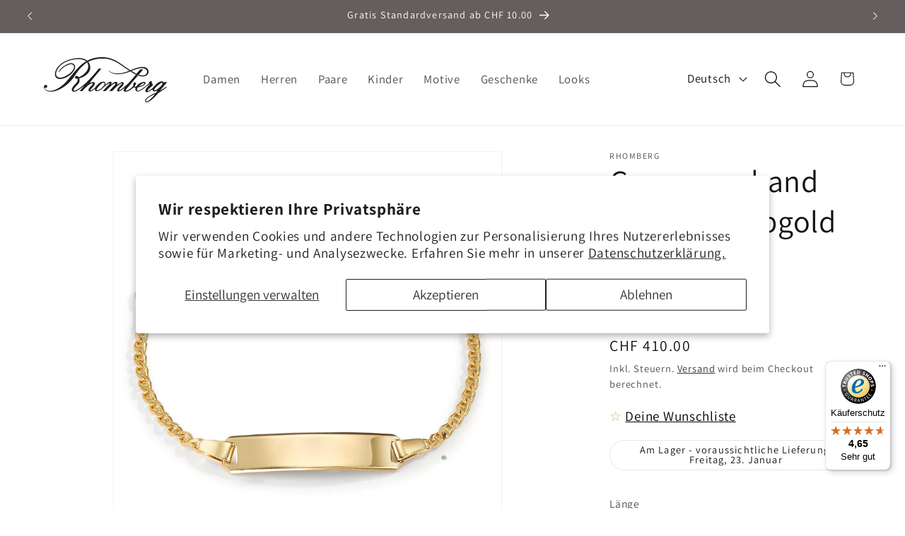

--- FILE ---
content_type: text/javascript
request_url: https://widgets.trustedshops.com/js/X9DF9B4EF05114FB79F7D9D6A24B8C1D9.js
body_size: 1254
content:
((e,t)=>{const a={shopInfo:{tsId:"X9DF9B4EF05114FB79F7D9D6A24B8C1D9",name:"schmuck.ch",url:"www.schmuck.ch",language:"de",targetMarket:"CHE",ratingVariant:"WIDGET",eTrustedIds:{accountId:"acc-0cd771b7-c6ff-418a-9cd4-b480198f41e9",channelId:"chl-78c166f6-c8d7-44db-b6c4-0cc568d62580"},buyerProtection:{certificateType:"CLASSIC",certificateState:"PRODUCTION",mainProtectionCurrency:"CHF",classicProtectionAmount:4e3,maxProtectionDuration:30,firstCertified:"2015-06-23 00:00:00"},reviewSystem:{rating:{averageRating:4.65,averageRatingCount:3491,overallRatingCount:14594,distribution:{oneStar:81,twoStars:51,threeStars:93,fourStars:544,fiveStars:2722}},reviews:[{average:5,buyerStatement:"Schnelle Lieferung",rawChangeDate:"2026-01-19T17:16:43.000Z",changeDate:"19.1.2026",transactionDate:"9.1.2026"},{average:5,buyerStatement:"Alle top",rawChangeDate:"2026-01-19T16:13:23.000Z",changeDate:"19.1.2026",transactionDate:"4.1.2026"},{average:5,buyerStatement:"Prompte Lieferung; Kette hält was es verspricht; zufrieden.",rawChangeDate:"2026-01-19T09:50:35.000Z",changeDate:"19.1.2026",transactionDate:"9.1.2026"}]},features:["GUARANTEE_RECOG_CLASSIC_INTEGRATION","DISABLE_REVIEWREQUEST_SENDING","MARS_EVENTS","MARS_REVIEWS","MARS_QUESTIONNAIRE","MARS_PUBLIC_QUESTIONNAIRE"],consentManagementType:"OFF",urls:{profileUrl:"https://www.trstd.com/de-ch/reviews/schmuck-ch",profileUrlLegalSection:"https://www.trstd.com/de-ch/reviews/schmuck-ch#legal-info",reviewLegalUrl:"https://help.etrusted.com/hc/de/articles/23970864566162"},contractStartDate:"2015-04-30 00:00:00",shopkeeper:{name:"Rhomberg Schmuck AG",street:"Bahnhofstr. 40",country:"CH",city:"Marbach",zip:"9437"},displayVariant:"full",variant:"full",twoLetterCountryCode:"CH"},"process.env":{STAGE:"prod"},externalConfig:{trustbadgeScriptUrl:"https://widgets.trustedshops.com/assets/trustbadge.js",cdnDomain:"widgets.trustedshops.com"},elementIdSuffix:"-98e3dadd90eb493088abdc5597a70810",buildTimestamp:"2026-01-20T05:18:16.265Z",buildStage:"prod"},r=a=>{const{trustbadgeScriptUrl:r}=a.externalConfig;let c=t.querySelector(`script[src="${r}"]`);c&&t.body.removeChild(c),c=t.createElement("script"),c.src=r,c.charset="utf-8",c.setAttribute("data-type","trustbadge-business-logic"),c.onerror=()=>{throw new Error(`The Trustbadge script could not be loaded from ${r}. Have you maybe selected an invalid TSID?`)},c.onload=()=>{e.trustbadge?.load(a)},t.body.appendChild(c)};"complete"===t.readyState?r(a):e.addEventListener("load",(()=>{r(a)}))})(window,document);